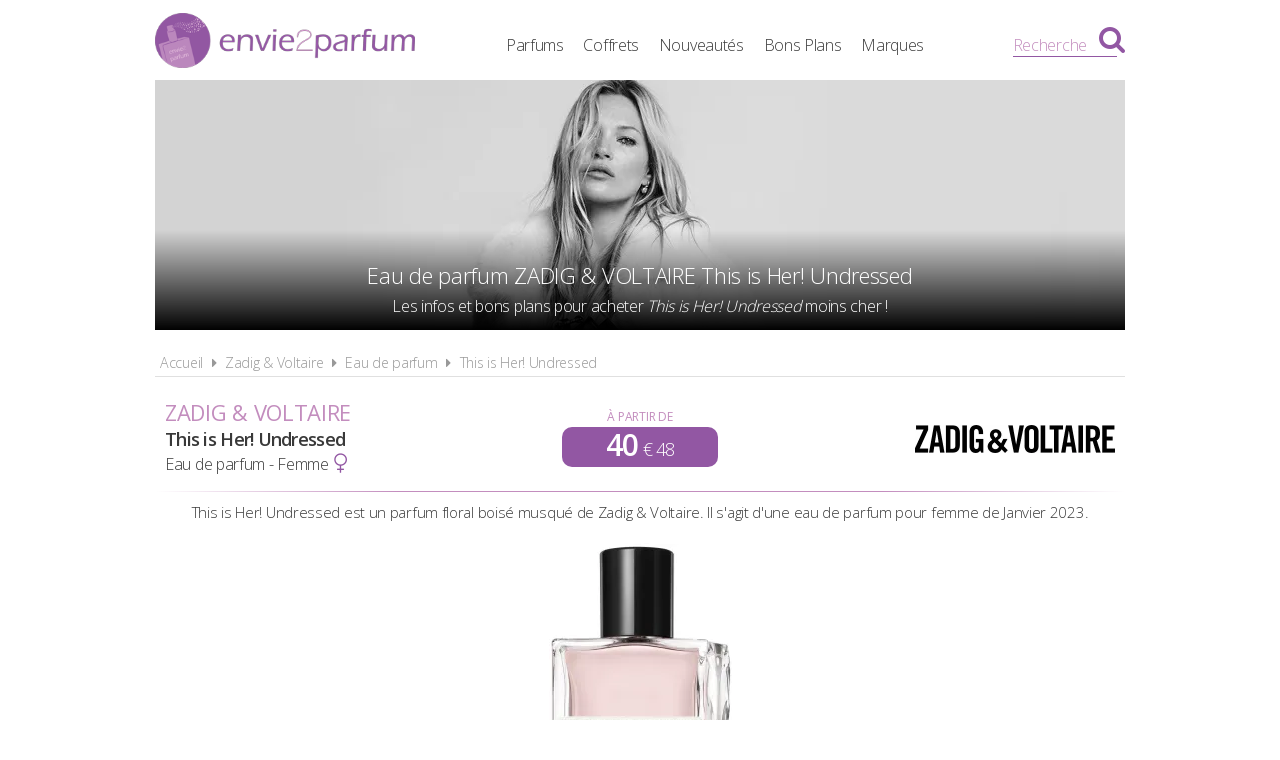

--- FILE ---
content_type: text/html; charset=UTF-8
request_url: https://www.envie2parfum.fr/zadig-voltaire/eau-de-parfum/this-is-her-undressed-2023
body_size: 4000
content:
<!DOCTYPE html> 
<html lang="fr" xmlns:og="http://ogp.me/ns#">
    <head>
        <meta http-equiv="Content-Type" content="text/html; charset=utf-8" /> 
        <title>This is Her! Undressed, Eau de parfum Zadig & Voltaire</title>
        <meta name="description" content="This is Her! Undressed est un parfum floral boisé musqué de Zadig & Voltaire. Il s'agit d'une eau de parfum pour femme de Janvier 2023. Retrouvez toutes l..." /> 
         
        <meta name="robots" content="noodp" /> 
        <meta property="og:title" content="This is Her! Undressed, Eau de parfum Zadig & Voltaire" /> 
        <meta property="og:description" content="This is Her! Undressed est un parfum floral boisé musqué de Zadig & Voltaire. Il s'agit d'une eau de parfum pour femme de Janvier 2023. Retrouvez toutes les infos et bons plans pour acheter This is Her! Undressed moins cher" /> 
        <meta property="og:type" content="article" /> 
         
        <meta property="og:url" content="https://www.envie2parfum.fr/zadig-voltaire/eau-de-parfum/this-is-her-undressed-2023" />
        <meta property="og:locale" content="fr_FR" />
        <meta property="og:site_name" content="Envie2Parfum.fr" />
        <meta name="viewport" content="width=device-width, initial-scale=1, minimum-scale=1, maximum-scale=5" />
        <link rel="canonical" href="https://www.envie2parfum.fr/zadig-voltaire/eau-de-parfum/this-is-her-undressed-2023">                <link href="/img/favicon.png" type="image/x-icon" rel="icon"/><link href="/img/favicon.png" type="image/x-icon" rel="shortcut icon"/>        <link rel="preconnect" href="https://fonts.googleapis.com">
        <link rel="preconnect" href="https://fonts.gstatic.com" crossorigin>
        <link href="https://fonts.googleapis.com/css2?family=Open+Sans:wght@300;400;600&display=swap" rel="stylesheet preload" as="style">
        <link href="/css/site.css?1727895201" rel="stylesheet preload" type="text/css" as="style"/>
        <link href="/css/vendors.css?1717951714" rel="stylesheet" type="text/css" defer/>
        <link media="screen and (min-width: 768px)" href="/css/responsive.css?1727895201" rel="stylesheet preload" type="text/css" as="style" defer/>
        <link rel="alternate" type="application/rss+xml" title="RSS" href="https://www.envie2parfum.fr/rss/actualites.rss" />
                    </head>
    <body data-wr="/">
        <header class="header">
	<div class="wrapper">
		<a href="/" class="header-logo" title="Envie2Parfum.fr, Comparateur de prix 100% Parfums">Envie2Parfum.fr</a>		<ul class="header-menu">
            <li><a href="/tous-les-parfums" title="Tous les parfums">Parfums</a></li>
            <li><a href="/tous-les-coffrets" title="Tous les coffrets parfum">Coffrets</a></li>
			<li><a href="/tous-les-parfums/nouveautes" title="Les nouveaux parfums">Nouveautés</a></li>
			<li><a href="/promotions-et-bons-plans-parfums-beaute" title="Promotions &amp; Bons Plans Parfums">Bons Plans</a></li>
			<li><a href="/marques-parfums" title="Les marques de parfum">Marques</a></li>
		</ul>
		<i class="fa fa-bars header-menu-icon"></i>
		<div class="header-menu-mask"></div>
		<div class="header-search">
			<div class="wrapper">
			<form action="/recherche/go" novalidate="novalidate" id="searchForm" method="post" accept-charset="utf-8"><div style="display:none;"><input type="hidden" name="_method" value="POST"/></div>			<input name="data[Recherche][recherche]" class="hs-field" placeholder="Rechercher une marque, un parfum..." type="text" id="RechercheRecherche"/>			<button class="hs-btn" aria-label="Rechercher" type="submit"><i class="fa fa-search"></i></button>			</form>		
			</div>
			<div class="header-search-mask"></div>
		</div>
		<span class="header-search-txt">Recherche</span>
		<i class="fa fa-search header-search-icon"></i>
	</div>
</header>        <div class="container"><div class="wrapper">
	<div class="bans">
		<img src="/img/marques/thumbs/zadig-voltaire-banniere_970x250.jpg"  width="970" height="250" alt="Parfums Zadig & Voltaire This is Her! Undressed pas chers" >		<h1 class="bans-titre"><span>Eau de parfum ZADIG & VOLTAIRE<br> This is Her! Undressed</span></h1>
		<h2 class="bans-stitre">Les infos et bons plans pour acheter <strong>This is Her! Undressed</strong> moins cher !</h2>
		<div class="bans-mask"></div>
	</div>	
</div>
<div class="wrapper wrapper">
	<nav class="fil">
		<ul>
			<li><a href="/" title="Envie2Parfum.fr, comparateur de prix 100% parfums">Accueil</a></li>
			<li class="sep"><i class="fa fa-caret-right"></i></li>
			<li><a href="/zadig-voltaire" title="La marque de parfum Zadig &amp; Voltaire">Zadig &amp; Voltaire</a></li>	
			<li class="sep"><i class="fa fa-caret-right"></i></li>
			<li><a href="/zadig-voltaire/eau-de-parfum" title="Eaux de parfum Zadig &amp; Voltaire">Eau de parfum</a></li>
			<li class="sep"><i class="fa fa-caret-right"></i></li>
			<li><a href="/zadig-voltaire/eau-de-parfum/this-is-her-undressed-2023" title="Eaux de parfum Zadig &amp; Voltaire This is Her! Undressed">This is Her! Undressed</a></li>	
		</ul>
	</nav>

	<div class="prodf-header">
		<a href="/zadig-voltaire" class="prodf-logo">
			<img src="/img/marques/thumbs/zadig-voltaire-logo_0x80.jpg"  width="400" height="55" alt="logo Zadig & Voltaire" >		</a>
		<h2 class="prodf-libelle">
			<strong>Zadig & Voltaire</strong> <span>This is Her! Undressed</span>
			<em>Eau de parfum - Femme <i class="fa fa-venus"></i></em>
		</h2>
				<a href="#offres" class="prodf-apd"><span class="lib">à partir de</span> <span class="px">40<sup>&euro; 48</sup></span></a>
			</div>
	
	<div class="content tac">
		This is Her! Undressed est un parfum floral boisé musqué de Zadig & Voltaire. Il s'agit d'une eau de parfum pour femme de Janvier 2023.	</div>	

    	<ul class="prodf-imgs">
        <li>
            <a href="/img/parfums/thumbs/zadig-voltaire-this-is-her-undressed-1675618831_1000x0.jpg" class="zoom-img" rel="this-is-her-undressed-2023" title="Parfum Zadig & Voltaire This is Her! Undressed">
                <img src="/img/site/pixel.png"  width="183" height="350" alt="Parfum Zadig & Voltaire This is Her! Undressed" class="img-off" data-src="parfums/thumbs/zadig-voltaire-this-is-her-undressed-1675618831_0x350.jpg" >            </a>
        </li>
    </ul>
    
	<h3 class="lprods-titre tal" id="offres">Où se procurer <span>This is Her! Undressed</span> et à quel prix ?</h3>
		<ul class="lprods">
				<li class="lprod">
                        			            <a href="https://www.envie2parfum.fr/zadig-voltaire/eau-de-parfum/this-is-her-undressed-2023-30-ml/10576" title="Eau de parfum Zadig & Voltaire This is Her! Undressed Vaporisateur 30 ml">
            <span class="lprod-img"><img src="/img/site/pixel.png"  width="64" height="120" alt="Eau de parfum Zadig & Voltaire This is Her! Undressed Vaporisateur 30 ml" class="img-off" data-src="parfums/thumbs/zadig-voltaire-30-ml-1675618826_0x120.jpg" ></span>
            <span class="lprod-lib"><strong><em>ZADIG & VOLTAIRE</em> This is Her! Undressed</strong> Vaporisateur 30 ml</span>
            <span class="lprod-prix">à partir de <span>40<sup>&euro; 48</sup></span>
            </a>
        </li>
				<li class="lprod">
                        			            <a href="https://www.envie2parfum.fr/zadig-voltaire/eau-de-parfum/this-is-her-undressed-2023-50-ml/10574" title="Eau de parfum Zadig & Voltaire This is Her! Undressed Vaporisateur 50 ml">
            <span class="lprod-img"><img src="/img/site/pixel.png"  width="63" height="120" alt="Eau de parfum Zadig & Voltaire This is Her! Undressed Vaporisateur 50 ml" class="img-off" data-src="parfums/thumbs/zadig-voltaire-50-ml-1675618819_0x120.jpg" ></span>
            <span class="lprod-lib"><strong><em>ZADIG & VOLTAIRE</em> This is Her! Undressed</strong> Vaporisateur 50 ml</span>
            <span class="lprod-prix">à partir de <span>51<sup>&euro; 50</sup></span>
            </a>
        </li>
				<li class="lprod">
                        			            <a href="https://www.envie2parfum.fr/zadig-voltaire/eau-de-parfum/this-is-her-undressed-2023-100-ml/10575" title="Eau de parfum Zadig & Voltaire This is Her! Undressed Vaporisateur 100 ml">
            <span class="lprod-img"><img src="/img/site/pixel.png"  width="60" height="120" alt="Eau de parfum Zadig & Voltaire This is Her! Undressed Vaporisateur 100 ml" class="img-off" data-src="parfums/thumbs/zadig-voltaire-100-ml-1675618812_0x120.jpg" ></span>
            <span class="lprod-lib"><strong><em>ZADIG & VOLTAIRE</em> This is Her! Undressed</strong> Vaporisateur 100 ml</span>
            <span class="lprod-prix">à partir de <span>70<sup>&euro; 42</sup></span>
            </a>
        </li>
			</ul>
	
	<div class="sec">
		<h3 class="prodf-titre">This is Her! Undressed <span>Eau de parfum Zadig & Voltaire</span></h3>
		<div class="prodf-desc">
			<div>La nouvelle Eau de Parfum This is Her! Undressed incarne à la perfection la femme Zadig, : élégante malgré elle, fraîche et solaire. Aussi pétillante que ses notes de gingembre et de fleur d'oranger, elle rayonne et laisse un souvenir simplement inoubliable. Une fragrance intime aux accords sensuels, enveloppés par l'ylang ylang et soulignés par une signature de musc et de bois de santal.</div>			<div><p><strong>Notes olfactives</strong></p><p>Tête : Fleur d'oranger, Gingembre.<br />
Coeur : Ylang-ylang, Peau, Sel.<br />
Fond : Musc, Bois de santal, Benjoin.</p></div>			<div><p><strong>Ingrédients / Composition</strong></p><p>ALCOHOL, PARFUM (FRAGRANCE), AQUA (WATER), DIETHYLAMINO HYDROXYBENZOYL HEXYL BENZOATE, BUTYL METHOXYDIBENZOYLMETHANE, ETHYLHEXYL SALICYLATE, CITRIC ACID, CITRAL, COUMARIN, LINALOOL, LIMONENE, BENZYL BENZOATE, FARNESOL, ISOEUGENOL, GERANIOL, CI 60730 (EXT. VIOLET 2), CI 14700 (RED 4), CI 19140 (YELLOW 5)</p></div>		</div>
	</div>

	
	<div class="content tac">
	<a href="/zadig-voltaire" title="Les Parfums Zadig &amp; Voltaire" class="btn btn-gris">Tous les parfums Zadig &amp; Voltaire</a>	</div>			

	

			<div class="prodf-titre">
			Autres parfums <span>ZADIG & VOLTAIRE </span>
		</div>

		<div class="prodf-autres">
																			<a href="https://www.envie2parfum.fr/zadig-voltaire/eau-de-parfum/this-is-her" title="Eau de parfum Zadig & Voltaire This is Her!" class="mark-mod">
					<span class="mark-mod-img"><img src="/img/site/pixel.png"  width="54" height="100" class="img-off" alt="Eau de parfum Zadig & Voltaire This is Her! pas chers" data-src="parfums/thumbs/zadig-voltaire-this-is-her-1601977573_0x100.jpg" ></span>
					<span class="mark-mod-mar">Zadig & Voltaire</span>
					<span class="mark-mod-lib">This is Her!</span>
					<span class="mark-mod-typ">Eau de parfum Femme (2016)</span>
					<span class="mark-mod-px">à partir de <span>32<sup>&euro; 41</sup></span></span>
					<span class="mark-mod-gen"><i class="fa fa-venus" title="Eau de parfum Femme"></i></span>
				</a>
																			<a href="https://www.envie2parfum.fr/zadig-voltaire/eau-de-parfum/this-is-her-unchained-2024" title="Eau de parfum Zadig & Voltaire This is Her! Unchained" class="mark-mod">
					<span class="mark-mod-img"><img src="/img/site/pixel.png"  width="54" height="100" class="img-off" alt="Eau de parfum Zadig & Voltaire This is Her! Unchained pas chers" data-src="parfums/thumbs/zadig-voltaire-this-is-her-unchained-1717574508_0x100.jpg" ></span>
					<span class="mark-mod-mar">Zadig & Voltaire</span>
					<span class="mark-mod-lib">This is Her! Unchained</span>
					<span class="mark-mod-typ">Eau de parfum Femme (2024)</span>
					<span class="mark-mod-px">à partir de <span>61<sup>&euro; 50</sup></span></span>
					<span class="mark-mod-gen"><i class="fa fa-venus" title="Eau de parfum Femme"></i></span>
				</a>
																			<a href="https://www.envie2parfum.fr/zadig-voltaire/eau-de-parfum/zadig-2025" title="Eau de parfum Zadig & Voltaire Zadig" class="mark-mod">
					<span class="mark-mod-img"><img src="/img/site/pixel.png"  width="334" height="100" class="img-off" alt="Eau de parfum Zadig & Voltaire Zadig pas chers" data-src="parfums/thumbs/zadig-voltaire-zadig-1741603327_0x100.jpg" ></span>
					<span class="mark-mod-mar">Zadig & Voltaire</span>
					<span class="mark-mod-lib">Zadig</span>
					<span class="mark-mod-typ">Eau de parfum Femme (2025)</span>
					<span class="mark-mod-px">à partir de <span>39<sup>&euro; 82</sup></span></span>
					<span class="mark-mod-gen"><i class="fa fa-venus" title="Eau de parfum Femme"></i></span>
				</a>
																			<a href="https://www.envie2parfum.fr/zadig-voltaire/eau-de-parfum/this-is-her-vibes-of-freedom" title="Eau de parfum Zadig & Voltaire This is Her! Vibes of Freedom" class="mark-mod">
					<span class="mark-mod-img"><img src="/img/site/pixel.png"  width="58" height="100" class="img-off" alt="Eau de parfum Zadig & Voltaire This is Her! Vibes of Freedom pas chers" data-src="parfums/thumbs/zadig-voltaire-this-is-her-vibes-of-freedom-1641305592_0x100.jpg" ></span>
					<span class="mark-mod-mar">Zadig & Voltaire</span>
					<span class="mark-mod-lib">This is Her! Vibes of Freedom</span>
					<span class="mark-mod-typ">Eau de parfum Femme (2022)</span>
					<span class="mark-mod-px">à partir de <span>49<sup>&euro; 99</sup></span></span>
					<span class="mark-mod-gen"><i class="fa fa-venus" title="Eau de parfum Femme"></i></span>
				</a>
																			<a href="https://www.envie2parfum.fr/zadig-voltaire/eau-de-parfum/this-is-her-zadig-dream-2023" title="Eau de parfum Zadig & Voltaire This is Her! Zadig Dream" class="mark-mod">
					<span class="mark-mod-img"><img src="/img/site/pixel.png"  width="54" height="100" class="img-off" alt="Eau de parfum Zadig & Voltaire This is Her! Zadig Dream pas chers" data-src="parfums/thumbs/zadig-voltaire-this-is-her-zadig-dream-1694704680_0x100.jpg" ></span>
					<span class="mark-mod-mar">Zadig & Voltaire</span>
					<span class="mark-mod-lib">This is Her! Zadig Dream</span>
					<span class="mark-mod-typ">Eau de parfum Femme (2023)</span>
					<span class="mark-mod-px">à partir de <span>110<sup>&euro; 99</sup></span></span>
					<span class="mark-mod-gen"><i class="fa fa-venus" title="Eau de parfum Femme"></i></span>
				</a>
						<a href="/zadig-voltaire" title=" Zadig & Voltaire aux meilleurs prix" class="mark-mod mark-mod-all">
				<span><img src="/img/site/pixel.png"  width="40" height="50" class="img-off" alt=" Zadig & Voltaire aux meilleurs prix" data-src="site/thumbs/picto-e2p_0x50.png" ></span>
				<span> <strong>Zadig & Voltaire</strong></span>
			</a>
		</div>
	
    <div class="clear"></div>
</div></div>
                <footer class="footer">
	<div class="wrapper">
		<ul class="footer-menu">
			<li><a href="/actualites" title="Les actualités des parfums">Actualités</a></li>
									<li><a href="https://www.envie2parfum.fr/pages/envie2parfum-comparateur-de-prix-parfums/1" title="Envie2Parfum.fr, comparateur de prix 100% parfums">A propos</a></li>
									<li><a href="https://www.envie2parfum.fr/pages/conditions-generales-d-utilisation/2" title="Conditions d&#039;utilisation">Conditions d&#039;utilisation</a></li>
									<li><a href="https://www.envie2parfum.fr/pages/notre-politique-relative-aux-cookies/5" title="Cookies">Cookies</a></li>
									<li><a href="https://www.envie2parfum.fr/plan-du-site" title="Plan du site">Plan du site</a></li>
									<li><a href="https://www.envie2parfum.fr/pages/nous-contacter/4" title="Contact">Contact</a></li>
					</ul>
		<div class="footer-txt">
			<p><i class="fa fa-quote-right"></i>En quelques mots</p>
			<p>Envie2Parfum.fr est un comparateur de prix<br>dédié aux parfums et aux eaux de toilette.<br>Profitez des meilleurs prix du moment.<br>Achetez vos parfums moins chers.</p>
		</div>
		<div class="footer-stats">
						<p><i class="fa fa-pie-chart"></i>Quelques chiffres</p>
			<ul>
				<li><strong>149</strong> visiteurs ces 30 dernières minutes</li>
				<li><strong>48</strong> marchands partenaires</li>
				<li><strong>17116</strong> parfums et eaux de toilette</li>
				<li><strong>48704</strong> prix référencés</li>
			</ul>
		</div>
		<div class="footer-social">
			<p>Suivez-nous !</p>
			<ul>
				<li><a href="https://www.facebook.com/envie2parfum/" target="_blank" rel="noopener" title="Envie2Parfum.fr sur Facebook" rel="noreferrer"><i class="fa fa-facebook-square"></i></a></li>
				<li><a href="https://www.instagram.com/envie2parfum.fr" target="_blank" rel="noopener" title="Envie2Parfum.fr sur Instagram" rel="noreferrer"><i class="fa fa-instagram"></i></a></li>
				<li><a href="https://www.pinterest.fr/envie2parfum/" target="_blank" rel="noopener" title="Envie2Parfum.fr sur Pinterest" rel="noreferrer"><i class="fa fa-pinterest-square"></i></a></li>
				<li><a href="https://www.youtube.com/channel/UC9U3q6zPvdIvVGZUayTnCcw" target="_blank" rel="noopener" title="Envie2Parfum.fr sur YouTube" rel="noreferrer"><i class="fa fa-youtube-play"></i></a></li>
				<li><a href="https://twitter.com/envie2parfum" target="_blank" rel="noopener" title="Envie2Parfum.fr sur Twitter"><i class="fa fa-twitter-square" rel="noreferrer"></i></a></li>
			</ul>
		</div>
		<div class="footer-leg">©2026 Envie2Parfum.fr. Tous droits réservés.</div>	
	</div>
</footer>                <script src="/js/site.min.js?1718873055" defer></script>
    </body>
</html>